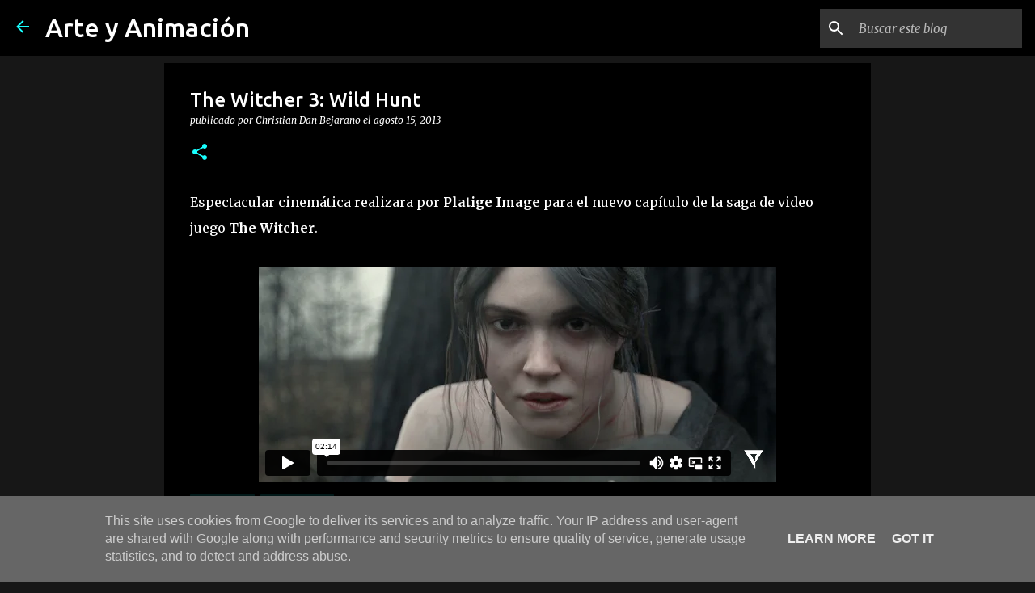

--- FILE ---
content_type: text/html; charset=UTF-8
request_url: https://player.vimeo.com/video/72325961?title=0&byline=0&portrait=0&color=ffffff
body_size: 7939
content:
<!DOCTYPE html>
<html lang="en">
<head>
  <meta charset="utf-8">
  <meta name="viewport" content="width=device-width,initial-scale=1,user-scalable=yes">
  
  <link rel="canonical" href="https://player.vimeo.com/video/72325961">
  <meta name="googlebot" content="noindex,indexifembedded">
  
  
  <title>THE WITCHER 3: Wild Hunt on Vimeo</title>
  <style>
      body, html, .player, .fallback {
          overflow: hidden;
          width: 100%;
          height: 100%;
          margin: 0;
          padding: 0;
      }
      .fallback {
          
              background-color: transparent;
          
      }
      .player.loading { opacity: 0; }
      .fallback iframe {
          position: fixed;
          left: 0;
          top: 0;
          width: 100%;
          height: 100%;
      }
  </style>
  <link rel="modulepreload" href="https://f.vimeocdn.com/p/4.46.25/js/player.module.js" crossorigin="anonymous">
  <link rel="modulepreload" href="https://f.vimeocdn.com/p/4.46.25/js/vendor.module.js" crossorigin="anonymous">
  <link rel="preload" href="https://f.vimeocdn.com/p/4.46.25/css/player.css" as="style">
</head>

<body>


<div class="vp-placeholder">
    <style>
        .vp-placeholder,
        .vp-placeholder-thumb,
        .vp-placeholder-thumb::before,
        .vp-placeholder-thumb::after {
            position: absolute;
            top: 0;
            bottom: 0;
            left: 0;
            right: 0;
        }
        .vp-placeholder {
            visibility: hidden;
            width: 100%;
            max-height: 100%;
            height: calc(800 / 1920 * 100vw);
            max-width: calc(1920 / 800 * 100vh);
            margin: auto;
        }
        .vp-placeholder-carousel {
            display: none;
            background-color: #000;
            position: absolute;
            left: 0;
            right: 0;
            bottom: -60px;
            height: 60px;
        }
    </style>

    

    
        <style>
            .vp-placeholder-thumb {
                overflow: hidden;
                width: 100%;
                max-height: 100%;
                margin: auto;
            }
            .vp-placeholder-thumb::before,
            .vp-placeholder-thumb::after {
                content: "";
                display: block;
                filter: blur(7px);
                margin: 0;
                background: url(https://i.vimeocdn.com/video/446149724-dfe37a298ed3cb31229c096bc1882bb966642141724aa105891e88c5ce80e654-d?mw=80&q=85) 50% 50% / contain no-repeat;
            }
            .vp-placeholder-thumb::before {
                 
                margin: -30px;
            }
        </style>
    

    <div class="vp-placeholder-thumb"></div>
    <div class="vp-placeholder-carousel"></div>
    <script>function placeholderInit(t,h,d,s,n,o){var i=t.querySelector(".vp-placeholder"),v=t.querySelector(".vp-placeholder-thumb");if(h){var p=function(){try{return window.self!==window.top}catch(a){return!0}}(),w=200,y=415,r=60;if(!p&&window.innerWidth>=w&&window.innerWidth<y){i.style.bottom=r+"px",i.style.maxHeight="calc(100vh - "+r+"px)",i.style.maxWidth="calc("+n+" / "+o+" * (100vh - "+r+"px))";var f=t.querySelector(".vp-placeholder-carousel");f.style.display="block"}}if(d){var e=new Image;e.onload=function(){var a=n/o,c=e.width/e.height;if(c<=.95*a||c>=1.05*a){var l=i.getBoundingClientRect(),g=l.right-l.left,b=l.bottom-l.top,m=window.innerWidth/g*100,x=window.innerHeight/b*100;v.style.height="calc("+e.height+" / "+e.width+" * "+m+"vw)",v.style.maxWidth="calc("+e.width+" / "+e.height+" * "+x+"vh)"}i.style.visibility="visible"},e.src=s}else i.style.visibility="visible"}
</script>
    <script>placeholderInit(document,  false ,  true , "https://i.vimeocdn.com/video/446149724-dfe37a298ed3cb31229c096bc1882bb966642141724aa105891e88c5ce80e654-d?mw=80\u0026q=85",  1920 ,  800 );</script>
</div>

<div id="player" class="player"></div>
<script>window.playerConfig = {"cdn_url":"https://f.vimeocdn.com","vimeo_api_url":"api.vimeo.com","request":{"files":{"dash":{"cdns":{"akfire_interconnect_quic":{"avc_url":"https://vod-adaptive-ak.vimeocdn.com/exp=1769124571~acl=%2F80948473-6676-46b7-91c8-d811116f400c%2Fpsid%3Da1ebe17ec216767394ff8f72bd7b73ce98072e97263bc32a72ae2b12914a4983%2F%2A~hmac=d802df4102ef29aee61cacb32ae536f6a005357374024e93ae3eb56dac520baf/80948473-6676-46b7-91c8-d811116f400c/psid=a1ebe17ec216767394ff8f72bd7b73ce98072e97263bc32a72ae2b12914a4983/v2/playlist/av/primary/playlist.json?omit=av1-hevc\u0026pathsig=8c953e4f~Q_lho_cCpS4aHejdlABB12Dvn6F8YAo381VLD547q5k\u0026r=dXM%3D\u0026rh=22b2ls","origin":"gcs","url":"https://vod-adaptive-ak.vimeocdn.com/exp=1769124571~acl=%2F80948473-6676-46b7-91c8-d811116f400c%2Fpsid%3Da1ebe17ec216767394ff8f72bd7b73ce98072e97263bc32a72ae2b12914a4983%2F%2A~hmac=d802df4102ef29aee61cacb32ae536f6a005357374024e93ae3eb56dac520baf/80948473-6676-46b7-91c8-d811116f400c/psid=a1ebe17ec216767394ff8f72bd7b73ce98072e97263bc32a72ae2b12914a4983/v2/playlist/av/primary/playlist.json?pathsig=8c953e4f~Q_lho_cCpS4aHejdlABB12Dvn6F8YAo381VLD547q5k\u0026r=dXM%3D\u0026rh=22b2ls"},"fastly_skyfire":{"avc_url":"https://skyfire.vimeocdn.com/1769124571-0x578ceb632ecc1737c96928cff283ff4886a766cd/80948473-6676-46b7-91c8-d811116f400c/psid=a1ebe17ec216767394ff8f72bd7b73ce98072e97263bc32a72ae2b12914a4983/v2/playlist/av/primary/playlist.json?omit=av1-hevc\u0026pathsig=8c953e4f~Q_lho_cCpS4aHejdlABB12Dvn6F8YAo381VLD547q5k\u0026r=dXM%3D\u0026rh=22b2ls","origin":"gcs","url":"https://skyfire.vimeocdn.com/1769124571-0x578ceb632ecc1737c96928cff283ff4886a766cd/80948473-6676-46b7-91c8-d811116f400c/psid=a1ebe17ec216767394ff8f72bd7b73ce98072e97263bc32a72ae2b12914a4983/v2/playlist/av/primary/playlist.json?pathsig=8c953e4f~Q_lho_cCpS4aHejdlABB12Dvn6F8YAo381VLD547q5k\u0026r=dXM%3D\u0026rh=22b2ls"}},"default_cdn":"akfire_interconnect_quic","separate_av":true,"streams":[{"profile":"119","id":"f6f2b3b3-9e1f-449b-9b2b-2d5e8a58f276","fps":25,"quality":"1080p"},{"profile":"116","id":"da253a45-3e84-439e-8f17-3bd259f1d499","fps":25,"quality":"240p"},{"profile":"112","id":"e7b1c15c-57de-4e9b-8ad1-7dee3ac22d50","fps":25,"quality":"360p"}],"streams_avc":[{"profile":"116","id":"da253a45-3e84-439e-8f17-3bd259f1d499","fps":25,"quality":"240p"},{"profile":"112","id":"e7b1c15c-57de-4e9b-8ad1-7dee3ac22d50","fps":25,"quality":"360p"},{"profile":"119","id":"f6f2b3b3-9e1f-449b-9b2b-2d5e8a58f276","fps":25,"quality":"1080p"}]},"hls":{"cdns":{"akfire_interconnect_quic":{"avc_url":"https://vod-adaptive-ak.vimeocdn.com/exp=1769124571~acl=%2F80948473-6676-46b7-91c8-d811116f400c%2Fpsid%3Da1ebe17ec216767394ff8f72bd7b73ce98072e97263bc32a72ae2b12914a4983%2F%2A~hmac=d802df4102ef29aee61cacb32ae536f6a005357374024e93ae3eb56dac520baf/80948473-6676-46b7-91c8-d811116f400c/psid=a1ebe17ec216767394ff8f72bd7b73ce98072e97263bc32a72ae2b12914a4983/v2/playlist/av/primary/playlist.m3u8?omit=av1-hevc-opus\u0026pathsig=8c953e4f~wG-FSX_bATz9arThZp49UgewMblLmpRdHeAqDjpQcZ4\u0026r=dXM%3D\u0026rh=22b2ls\u0026sf=fmp4","origin":"gcs","url":"https://vod-adaptive-ak.vimeocdn.com/exp=1769124571~acl=%2F80948473-6676-46b7-91c8-d811116f400c%2Fpsid%3Da1ebe17ec216767394ff8f72bd7b73ce98072e97263bc32a72ae2b12914a4983%2F%2A~hmac=d802df4102ef29aee61cacb32ae536f6a005357374024e93ae3eb56dac520baf/80948473-6676-46b7-91c8-d811116f400c/psid=a1ebe17ec216767394ff8f72bd7b73ce98072e97263bc32a72ae2b12914a4983/v2/playlist/av/primary/playlist.m3u8?omit=opus\u0026pathsig=8c953e4f~wG-FSX_bATz9arThZp49UgewMblLmpRdHeAqDjpQcZ4\u0026r=dXM%3D\u0026rh=22b2ls\u0026sf=fmp4"},"fastly_skyfire":{"avc_url":"https://skyfire.vimeocdn.com/1769124571-0x578ceb632ecc1737c96928cff283ff4886a766cd/80948473-6676-46b7-91c8-d811116f400c/psid=a1ebe17ec216767394ff8f72bd7b73ce98072e97263bc32a72ae2b12914a4983/v2/playlist/av/primary/playlist.m3u8?omit=av1-hevc-opus\u0026pathsig=8c953e4f~wG-FSX_bATz9arThZp49UgewMblLmpRdHeAqDjpQcZ4\u0026r=dXM%3D\u0026rh=22b2ls\u0026sf=fmp4","origin":"gcs","url":"https://skyfire.vimeocdn.com/1769124571-0x578ceb632ecc1737c96928cff283ff4886a766cd/80948473-6676-46b7-91c8-d811116f400c/psid=a1ebe17ec216767394ff8f72bd7b73ce98072e97263bc32a72ae2b12914a4983/v2/playlist/av/primary/playlist.m3u8?omit=opus\u0026pathsig=8c953e4f~wG-FSX_bATz9arThZp49UgewMblLmpRdHeAqDjpQcZ4\u0026r=dXM%3D\u0026rh=22b2ls\u0026sf=fmp4"}},"default_cdn":"akfire_interconnect_quic","separate_av":true},"progressive":[{"profile":"116","width":480,"height":200,"mime":"video/mp4","fps":25,"url":"https://vod-progressive-ak.vimeocdn.com/exp=1769124571~acl=%2Fvimeo-prod-skyfire-std-us%2F01%2F4465%2F2%2F72325961%2F183745799.mp4~hmac=9a7ba99ab0f3c7c4136b90dfb68eebfbf2188b9e46527d5e33fe9a95333f926a/vimeo-prod-skyfire-std-us/01/4465/2/72325961/183745799.mp4","cdn":"akamai_interconnect","quality":"240p","id":"da253a45-3e84-439e-8f17-3bd259f1d499","origin":"gcs"},{"profile":"112","width":638,"height":266,"mime":"video/mp4","fps":25,"url":"https://vod-progressive-ak.vimeocdn.com/exp=1769124571~acl=%2Fvimeo-transcode-storage-prod-us-west1-h264-540p%2F01%2F4465%2F2%2F72325961%2F183745802.mp4~hmac=dd64515d2ebd630e39daf5f4a4e4273edd89bbfe69cd263e995f8de01a63c149/vimeo-transcode-storage-prod-us-west1-h264-540p/01/4465/2/72325961/183745802.mp4","cdn":"akamai_interconnect","quality":"360p","id":"e7b1c15c-57de-4e9b-8ad1-7dee3ac22d50","origin":"gcs"},{"profile":"119","width":1920,"height":800,"mime":"video/mp4","fps":25,"url":"https://vod-progressive-ak.vimeocdn.com/exp=1769124571~acl=%2Fvimeo-transcode-storage-prod-us-central1-h264-1080p%2F01%2F4465%2F2%2F72325961%2F183745793.mp4~hmac=6618d7550730565785bf28b7b7de5132c25bb638bc4a0f59f23135e5fa798d7d/vimeo-transcode-storage-prod-us-central1-h264-1080p/01/4465/2/72325961/183745793.mp4","cdn":"akamai_interconnect","quality":"1080p","id":"f6f2b3b3-9e1f-449b-9b2b-2d5e8a58f276","origin":"gcs"}]},"file_codecs":{"av1":[],"avc":["da253a45-3e84-439e-8f17-3bd259f1d499","e7b1c15c-57de-4e9b-8ad1-7dee3ac22d50","f6f2b3b3-9e1f-449b-9b2b-2d5e8a58f276"],"hevc":{"dvh1":[],"hdr":[],"sdr":[]}},"lang":"en","referrer":"http://www.arteyanimacion.es/2013/08/the-witcher-3-wild-hunt.html","cookie_domain":".vimeo.com","signature":"9a0f54bd3fcdb8addee0f55aa4f5a32b","timestamp":1769120971,"expires":3600,"thumb_preview":{"url":"https://videoapi-sprites.vimeocdn.com/video-sprites/image/60d6949a-3805-4a34-9ba1-8d670d0c0cb1.0.jpeg?ClientID=sulu\u0026Expires=1769124571\u0026Signature=536b9c234eb90ab17115531f6e1fd25b63e401ba","height":2880,"width":5760,"frame_height":240,"frame_width":576,"columns":10,"frames":120},"currency":"USD","session":"58edcf0c948097c00f381fe4c445977f4b7e03791769120971","cookie":{"volume":1,"quality":null,"hd":0,"captions":null,"transcript":null,"captions_styles":{"color":null,"fontSize":null,"fontFamily":null,"fontOpacity":null,"bgOpacity":null,"windowColor":null,"windowOpacity":null,"bgColor":null,"edgeStyle":null},"audio_language":null,"audio_kind":null,"qoe_survey_vote":0},"build":{"backend":"31e9776","js":"4.46.25"},"urls":{"js":"https://f.vimeocdn.com/p/4.46.25/js/player.js","js_base":"https://f.vimeocdn.com/p/4.46.25/js","js_module":"https://f.vimeocdn.com/p/4.46.25/js/player.module.js","js_vendor_module":"https://f.vimeocdn.com/p/4.46.25/js/vendor.module.js","locales_js":{"de-DE":"https://f.vimeocdn.com/p/4.46.25/js/player.de-DE.js","en":"https://f.vimeocdn.com/p/4.46.25/js/player.js","es":"https://f.vimeocdn.com/p/4.46.25/js/player.es.js","fr-FR":"https://f.vimeocdn.com/p/4.46.25/js/player.fr-FR.js","ja-JP":"https://f.vimeocdn.com/p/4.46.25/js/player.ja-JP.js","ko-KR":"https://f.vimeocdn.com/p/4.46.25/js/player.ko-KR.js","pt-BR":"https://f.vimeocdn.com/p/4.46.25/js/player.pt-BR.js","zh-CN":"https://f.vimeocdn.com/p/4.46.25/js/player.zh-CN.js"},"ambisonics_js":"https://f.vimeocdn.com/p/external/ambisonics.min.js","barebone_js":"https://f.vimeocdn.com/p/4.46.25/js/barebone.js","chromeless_js":"https://f.vimeocdn.com/p/4.46.25/js/chromeless.js","three_js":"https://f.vimeocdn.com/p/external/three.rvimeo.min.js","vuid_js":"https://f.vimeocdn.com/js_opt/modules/utils/vuid.min.js","hive_sdk":"https://f.vimeocdn.com/p/external/hive-sdk.js","hive_interceptor":"https://f.vimeocdn.com/p/external/hive-interceptor.js","proxy":"https://player.vimeo.com/static/proxy.html","css":"https://f.vimeocdn.com/p/4.46.25/css/player.css","chromeless_css":"https://f.vimeocdn.com/p/4.46.25/css/chromeless.css","fresnel":"https://arclight.vimeo.com/add/player-stats","player_telemetry_url":"https://arclight.vimeo.com/player-events","telemetry_base":"https://lensflare.vimeo.com"},"flags":{"plays":1,"dnt":0,"autohide_controls":0,"preload_video":"metadata_on_hover","qoe_survey_forced":0,"ai_widget":0,"ecdn_delta_updates":0,"disable_mms":0,"check_clip_skipping_forward":0},"country":"US","client":{"ip":"18.224.32.254"},"ab_tests":{"cross_origin_texttracks":{"group":"variant","track":false,"data":null}},"atid":"4033161085.1769120971","ai_widget_signature":"f976b5d39518503a5a80a209c5e1872b53b09a57ba05f617b44b310c81cdfa4b_1769124571","config_refresh_url":"https://player.vimeo.com/video/72325961/config/request?atid=4033161085.1769120971\u0026expires=3600\u0026referrer=http%3A%2F%2Fwww.arteyanimacion.es%2F2013%2F08%2Fthe-witcher-3-wild-hunt.html\u0026session=58edcf0c948097c00f381fe4c445977f4b7e03791769120971\u0026signature=9a0f54bd3fcdb8addee0f55aa4f5a32b\u0026time=1769120971\u0026v=1"},"player_url":"player.vimeo.com","video":{"id":72325961,"title":"THE WITCHER 3: Wild Hunt","width":1920,"height":800,"duration":134,"url":"https://vimeo.com/72325961","share_url":"https://vimeo.com/72325961","embed_code":"\u003ciframe title=\"vimeo-player\" src=\"https://player.vimeo.com/video/72325961?h=2ef62a4079\" width=\"640\" height=\"360\" frameborder=\"0\" referrerpolicy=\"strict-origin-when-cross-origin\" allow=\"autoplay; fullscreen; picture-in-picture; clipboard-write; encrypted-media; web-share\"   allowfullscreen\u003e\u003c/iframe\u003e","default_to_hd":0,"privacy":"anybody","embed_permission":"public","thumbnail_url":"https://i.vimeocdn.com/video/446149724-dfe37a298ed3cb31229c096bc1882bb966642141724aa105891e88c5ce80e654-d","owner":{"id":4513519,"name":"Platige Image","img":"https://i.vimeocdn.com/portrait/4728693_60x60?sig=41a765bad019fb0330580955391391cf568cbbe461dbfcfe558ae4592fcbc5a5\u0026v=1\u0026region=us","img_2x":"https://i.vimeocdn.com/portrait/4728693_60x60?sig=41a765bad019fb0330580955391391cf568cbbe461dbfcfe558ae4592fcbc5a5\u0026v=1\u0026region=us","url":"https://vimeo.com/platigeimage","account_type":"live_premium"},"spatial":0,"live_event":null,"version":{"current":null,"available":[{"id":704219212,"file_id":183743924,"is_current":true}]},"unlisted_hash":null,"rating":{"id":6},"fps":25,"channel_layout":"stereo","ai":0,"locale":""},"user":{"id":0,"team_id":0,"team_origin_user_id":0,"account_type":"none","liked":0,"watch_later":0,"owner":0,"mod":0,"logged_in":0,"private_mode_enabled":0,"vimeo_api_client_token":"eyJhbGciOiJIUzI1NiIsInR5cCI6IkpXVCJ9.eyJzZXNzaW9uX2lkIjoiNThlZGNmMGM5NDgwOTdjMDBmMzgxZmU0YzQ0NTk3N2Y0YjdlMDM3OTE3NjkxMjA5NzEiLCJleHAiOjE3NjkxMjQ1NzEsImFwcF9pZCI6MTE4MzU5LCJzY29wZXMiOiJwdWJsaWMgc3RhdHMifQ.irWJyMlPiXCivGQtpTo7c3r6rMRc72vRt24i4xhOxSc"},"view":1,"vimeo_url":"vimeo.com","embed":{"audio_track":"","autoplay":0,"autopause":1,"dnt":0,"editor":0,"keyboard":1,"log_plays":1,"loop":0,"muted":0,"on_site":0,"texttrack":"","transparent":1,"outro":"threevideos","playsinline":1,"quality":null,"player_id":"","api":null,"app_id":"","color":"ffffff","color_one":"000000","color_two":"ffffff","color_three":"ffffff","color_four":"000000","context":"embed.main","settings":{"auto_pip":1,"badge":0,"byline":0,"collections":0,"color":1,"force_color_one":0,"force_color_two":1,"force_color_three":0,"force_color_four":0,"embed":0,"fullscreen":1,"like":0,"logo":0,"custom_logo":{"img":"https://i.vimeocdn.com/player/461464?sig=d80ba858e8a71a96156c63275d29a855d6e0a416cafff2a19e24d3ee4e9df074\u0026v=1","url":"http://www.platige.com","sticky":1,"width":100,"height":100},"playbar":1,"portrait":0,"pip":1,"share":0,"spatial_compass":0,"spatial_label":0,"speed":0,"title":0,"volume":1,"watch_later":0,"watch_full_video":1,"controls":1,"airplay":1,"audio_tracks":1,"chapters":1,"chromecast":1,"cc":1,"transcript":1,"quality":1,"play_button_position":0,"ask_ai":0,"skipping_forward":1,"debug_payload_collection_policy":"default"},"create_interactive":{"has_create_interactive":false,"viddata_url":""},"min_quality":null,"max_quality":null,"initial_quality":null,"prefer_mms":1}}</script>
<script>const fullscreenSupported="exitFullscreen"in document||"webkitExitFullscreen"in document||"webkitCancelFullScreen"in document||"mozCancelFullScreen"in document||"msExitFullscreen"in document||"webkitEnterFullScreen"in document.createElement("video");var isIE=checkIE(window.navigator.userAgent),incompatibleBrowser=!fullscreenSupported||isIE;window.noModuleLoading=!1,window.dynamicImportSupported=!1,window.cssLayersSupported=typeof CSSLayerBlockRule<"u",window.isInIFrame=function(){try{return window.self!==window.top}catch(e){return!0}}(),!window.isInIFrame&&/twitter/i.test(navigator.userAgent)&&window.playerConfig.video.url&&(window.location=window.playerConfig.video.url),window.playerConfig.request.lang&&document.documentElement.setAttribute("lang",window.playerConfig.request.lang),window.loadScript=function(e){var n=document.getElementsByTagName("script")[0];n&&n.parentNode?n.parentNode.insertBefore(e,n):document.head.appendChild(e)},window.loadVUID=function(){if(!window.playerConfig.request.flags.dnt&&!window.playerConfig.embed.dnt){window._vuid=[["pid",window.playerConfig.request.session]];var e=document.createElement("script");e.async=!0,e.src=window.playerConfig.request.urls.vuid_js,window.loadScript(e)}},window.loadCSS=function(e,n){var i={cssDone:!1,startTime:new Date().getTime(),link:e.createElement("link")};return i.link.rel="stylesheet",i.link.href=n,e.getElementsByTagName("head")[0].appendChild(i.link),i.link.onload=function(){i.cssDone=!0},i},window.loadLegacyJS=function(e,n){if(incompatibleBrowser){var i=e.querySelector(".vp-placeholder");i&&i.parentNode&&i.parentNode.removeChild(i);let a=`/video/${window.playerConfig.video.id}/fallback`;window.playerConfig.request.referrer&&(a+=`?referrer=${window.playerConfig.request.referrer}`),n.innerHTML=`<div class="fallback"><iframe title="unsupported message" src="${a}" frameborder="0"></iframe></div>`}else{n.className="player loading";var t=window.loadCSS(e,window.playerConfig.request.urls.css),r=e.createElement("script"),o=!1;r.src=window.playerConfig.request.urls.js,window.loadScript(r),r["onreadystatechange"in r?"onreadystatechange":"onload"]=function(){!o&&(!this.readyState||this.readyState==="loaded"||this.readyState==="complete")&&(o=!0,playerObject=new VimeoPlayer(n,window.playerConfig,t.cssDone||{link:t.link,startTime:t.startTime}))},window.loadVUID()}};function checkIE(e){e=e&&e.toLowerCase?e.toLowerCase():"";function n(r){return r=r.toLowerCase(),new RegExp(r).test(e);return browserRegEx}var i=n("msie")?parseFloat(e.replace(/^.*msie (\d+).*$/,"$1")):!1,t=n("trident")?parseFloat(e.replace(/^.*trident\/(\d+)\.(\d+).*$/,"$1.$2"))+4:!1;return i||t}
</script>
<script nomodule>
  window.noModuleLoading = true;
  var playerEl = document.getElementById('player');
  window.loadLegacyJS(document, playerEl);
</script>
<script type="module">try{import("").catch(()=>{})}catch(t){}window.dynamicImportSupported=!0;
</script>
<script type="module">if(!window.dynamicImportSupported||!window.cssLayersSupported){if(!window.noModuleLoading){window.noModuleLoading=!0;var playerEl=document.getElementById("player");window.loadLegacyJS(document,playerEl)}var moduleScriptLoader=document.getElementById("js-module-block");moduleScriptLoader&&moduleScriptLoader.parentElement.removeChild(moduleScriptLoader)}
</script>
<script type="module" id="js-module-block">if(!window.noModuleLoading&&window.dynamicImportSupported&&window.cssLayersSupported){const n=document.getElementById("player"),e=window.loadCSS(document,window.playerConfig.request.urls.css);import(window.playerConfig.request.urls.js_module).then(function(o){new o.VimeoPlayer(n,window.playerConfig,e.cssDone||{link:e.link,startTime:e.startTime}),window.loadVUID()}).catch(function(o){throw/TypeError:[A-z ]+import[A-z ]+module/gi.test(o)&&window.loadLegacyJS(document,n),o})}
</script>

<script type="application/ld+json">{"embedUrl":"https://player.vimeo.com/video/72325961?h=2ef62a4079","thumbnailUrl":"https://i.vimeocdn.com/video/446149724-dfe37a298ed3cb31229c096bc1882bb966642141724aa105891e88c5ce80e654-d?f=webp","name":"THE WITCHER 3: Wild Hunt","description":"The trailer for \"The Witcher 3: Wild Hunt\" third game from The Witcher series.\r\n\r\nPLATIGE IMAGE\r\nDirector: Tomek Bagiński\r\nExecutive Producer: Marcin Kobylecki, Jarosław Sawko, Piotr Sikora\r\nProducer: Marta Staniszewska\t\r\nCG Supervisor: Grzegorz Kukuś\r\nArt Director: Maciej Jackiewicz\t\r\nProduction Coordinator:\tMonika Paćkowska, Karolina Czabaj\t\r\nLead Rendering Artist: Stanisław Marek\r\nLead Shading Artist: Wojciech Idzi\r\nLead Compositing Artist: Maciej Jackiewicz\r\nLead Character TD: Michał Krupa\r\nLead Simulation TD: Sobisz Łukasz\r\nLead Face TD: Bartosz Opatowiecki\t\r\nEnvironment Artist: Marcin Stępień, Michał Firek, Robert Kudera\t\r\nConcept Art: Damian Bajowski, Artur Sadłos\t\r\nAnimation: Sebastian Kalemba, Anna Płocica, Tycjan Bartuś, Firlit Arkadiusz\r\nCharacter Modeler: Tomasz Wróbel, Artur Owśnicki, Tomasz Stefański, Klaudiusz Wesołowski, Tomasz Stryjewski \t\r\nCharacter TD: Kamil Hepner, Mateusz Popławski\t\r\nTexture Artist:\tTomasz Zaborek, Bartłomiej Walendziak, Maciej Bugajski\r\nRendering: Wojciech Idzi, Grzegorz Kukuś, Mariusz Samson, Daniel Schmid Leal\t\r\nLayout Artist: Michał Kaleniecki, Dominik Wawrzyniak, Bartłomiej Kik\t\r\nSimulation TD:\tMarek Sulęcki, Maciej Benczarski, Burie Sophie\t\r\nFX TD: Piotr Suchodolski, Bartosz Grzybowski, Carlos Acevedo\t\r\nLogo Sequence: Artur Szymczak, Arkadiusz Leszko\t\r\nAdditional Artist: Marcin Jakubowski, Piotr Arendzikowski, Błażej Andrzejewski, Łukasz Burnet, Mateusz Gamroth\r\nRnD: Adam Wierzchowski, Jakub Pietrzak\r\nCTO: Tomasz Kruszona\r\nIT: Jakub Dąbrowski, Piotr Getka, Łukasz Olewniczak, Tomasz Zając\r\nDI support: Piotr Janisiewicz, Maciej Niemirski, Mariusz Seliga, Łukasz Szulc, Michał Własiuk, Maciej Żak \r\nMusic: Adam Skorupa\r\nSound Design and Mix: Kuba Pietrzak (Juice)\r\nActor: Marianna Januszewicz, Grzegorz Kowalczyk, Robert Sikorski, Grzegorz Stelmaszewski\r\nMocap Performer/Stunt:\tMariusz Dzięcioł, Sławomir Kurek, Maciej Kwiatkowski\t\r\nMocap Performer/Actor: Juliusz Dzienkiewicz, Marek Serafin, Joanna Federowicz-Żurawska\r\nCasting: Maciej Nawrotkiewicz\t\r\n3D Scanning Session: Lee Perry Smith (IR-Entertainment Ltd.)\t\r\nMocap session: Alvernia Studios, Platige Image - Mateusz Golik, Łukasz Salabura\r\nPhoto Session: Jakub Sapija (Metaluna)\r\n\r\nCD PROJEKT RED\r\nProduction: Adam Badowski, Paweł Mielniczuk\r\nStory and Dialogues: Jakub Szamałek, Borys Pugacz-Muraszkiewicz\r\nCharacter Modeler: Grzegorz Chojnacki, Dominik Milecki, Arek Matyszewski","duration":"PT134S","uploadDate":"2013-08-14T03:03:39-04:00","@context":"https://schema.org/","@type":"VideoObject"}</script>

</body>
</html>
